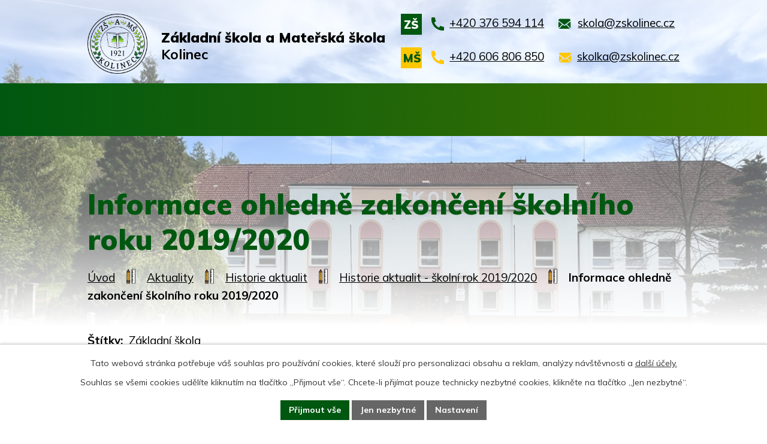

--- FILE ---
content_type: text/html; charset=utf-8
request_url: https://www.zskolinec.cz/skolni-rok-20192020/informace-ohledne-zakonceni-skolniho-roku-20192020
body_size: 12809
content:
<!DOCTYPE html>
<html lang="cs" data-lang-system="cs">
	<head>



		<!--[if IE]><meta http-equiv="X-UA-Compatible" content="IE=EDGE"><![endif]-->
			<meta name="viewport" content="width=device-width, initial-scale=1, user-scalable=yes">
			<meta http-equiv="content-type" content="text/html; charset=utf-8" />
			<meta name="robots" content="index,follow" />
			<meta name="author" content="Antee s.r.o." />
			<meta name="description" content="V úterý 30. 6. 2020 proběhne slavnostní zakončení školního roku 2019/2020, žákům základní školy bude vydáno vysvědčení za školní rok 2019/2020 a se školou se rozloučí žáci 9. ročníku.
Informujeme zákonné zástupce žáků základní školy ZŠ a MŠ Kolinec, že si všichni žáci přijdou do školy v úterý 30. 6. 2020 pro vysvědčení. S sebou si žáci vezmou 1 kus roušky a žáci, kteří se neúčastnili &quot;Vzdělávacích aktivit&quot; ani &quot;Focení tříd&quot;), budou mít s sebou navíc zákonnými zástupci vyplněné a podepsané &quot;Čestné prohlášení o neexistenci příznaků virového infekčního onemocnění“ včetně seznámení s vymezením osob s rizikovými faktory odevzdané při příchodu - viz příloha, což je podmínkou účasti.
Zakončení školního roku 2019/2020 bude probíhat na školním sportovním hřišti od 8 hodin. Sraz žáků nejpozději do 8:00 na asfaltové ploše u školního hřiště.
Poté třídní učitelé v jednotlivých třídách zhodnotí chování a prospěch žáků za školní rok 2019/2020 a žákům vydají vysvědčení. Ukončení nejpozději cca v 9:30.
Žák přichází a odchází sám, cestou do školy a ze školy je povinen dodržovat obecná pravidla chování stanovená krizovými opatřeními. Při pobytu ve škole bude nutno dodržovat opatření nastavená školou - viz příloha a plakát &quot;Školní hygienické desatero pro žáky&quot;. Tato pravidla vycházejí z aktualizovaného manuálu MŠMT „Ochrana zdraví a provoz základních škol v období do konce školního roku 2019/2020“ - viz příloha." />
			<meta name="keywords" content="Kolinec, škola" />
			<meta name="viewport" content="width=device-width, initial-scale=1, user-scalable=yes" />
<title>Informace ohledně zakončení školního roku 2019/2020 | ZŠ a MŠ Kolinec</title>

		<link rel="stylesheet" type="text/css" href="https://cdn.antee.cz/jqueryui/1.8.20/css/smoothness/jquery-ui-1.8.20.custom.css?v=2" integrity="sha384-969tZdZyQm28oZBJc3HnOkX55bRgehf7P93uV7yHLjvpg/EMn7cdRjNDiJ3kYzs4" crossorigin="anonymous" />
		<link rel="stylesheet" type="text/css" href="/style.php?nid=SVFWSkc=&amp;ver=1768399196" />
		<link rel="stylesheet" type="text/css" href="/css/libs.css?ver=1768399900" />
		<link rel="stylesheet" type="text/css" href="https://cdn.antee.cz/genericons/genericons/genericons.css?v=2" integrity="sha384-DVVni0eBddR2RAn0f3ykZjyh97AUIRF+05QPwYfLtPTLQu3B+ocaZm/JigaX0VKc" crossorigin="anonymous" />

		<script src="/js/jquery/jquery-3.0.0.min.js" ></script>
		<script src="/js/jquery/jquery-migrate-3.1.0.min.js" ></script>
		<script src="/js/jquery/jquery-ui.min.js" ></script>
		<script src="/js/jquery/jquery.ui.touch-punch.min.js" ></script>
		<script src="/js/libs.min.js?ver=1768399900" ></script>
		<script src="/js/ipo.min.js?ver=1768399889" ></script>
			<script src="/js/locales/cs.js?ver=1768399196" ></script>

			<script src='https://www.google.com/recaptcha/api.js?hl=cs&render=explicit' ></script>

		<link href="/aktuality?action=atom" type="application/atom+xml" rel="alternate" title="Aktuality">
		<link href="/aktuality-zs?action=atom" type="application/atom+xml" rel="alternate" title="Aktuality ZŠ">
		<link href="/aktuality-ms?action=atom" type="application/atom+xml" rel="alternate" title="Aktuality MŠ">
		<link href="/skolni-rok-20182019?action=atom" type="application/atom+xml" rel="alternate" title="Historie aktualit - školní rok 2018/2019">
		<link href="/skolni-rok-20192020?action=atom" type="application/atom+xml" rel="alternate" title="Historie aktualit - školní rok 2019/2020">
		<link href="/historie-aktualit-skolni-rok-20202021?action=atom" type="application/atom+xml" rel="alternate" title="Historie aktualit - školní rok 2020/2021">
		<link href="/historie-aktualit-skolni-rok-20212022?action=atom" type="application/atom+xml" rel="alternate" title="Historie aktualit - školní rok 2021/2022">
		<link href="/akce?action=atom" type="application/atom+xml" rel="alternate" title="Akce">
<meta name="format-detection" content="telephone=no">
<link rel="preconnect" href="https://fonts.googleapis.com">
<link rel="preconnect" href="https://fonts.gstatic.com" crossorigin>
<link href="https://fonts.googleapis.com/css2?family=Mulish:wght@400..900&amp;display=fallback" rel="stylesheet">
<link href="/image.php?nid=17082&amp;oid=11221136" rel="icon" type="image/png">
<link rel="shortcut icon" href="/image.php?nid=17082&amp;oid=11221136">

<script>
//posun h1
ipo.api.live('h1', function(el) {
if( !document.getElementById('page10929740') && $("#system-menu").length != 1 && !$(".error").length )
{
if (window.innerWidth >= 1025)
{
$(el).wrap("<div class='wrapper-h1 layout-container' />");
$(".wrapper-h1").insertBefore("#iponavigation p");
}
}
});
//převod úvodní fotky do drobečkové navigace
ipo.api.live('body', function(el) {
if( !document.getElementById('page10929740') && !$(".error").length )
{
if( $(el).find(".subpage-background").length && $(".subpage6222899").length  )
{
var image_back = $(el).find(".subpage-background.materska-skola .boxImage").html();
$(el).find("#iponavigation").append(image_back);
}else if( $(el).find(".subpage-background").length && $(".subpage6222896").length  ){
var image_back = $(el).find(".subpage-background.druzina .boxImage").html();
$(el).find("#iponavigation").append(image_back);
}else{
var image_back = $(el).find(".subpage-background .boxImage").html();
$(el).find("#iponavigation").append(image_back);
}
}
});
ipo.api.live('body', function(el) {
//oprava rozměrů fotek
var getMeta = (url, cb) => {
const img = new Image();
img.onload = () => cb(null, img);
img.onerror = (err) => cb(err);
img.src = url;
};
$("img[data-id='automatic-dimension']").each(function( index, es ) {
getMeta($(this).attr("src"), (err, img) => {
$(this).attr("width", img.naturalWidth);
$(this).attr("height", img.naturalHeight);
});
});
//oprava lazyloading
$("img:not(.not-loaded)").each(function( index, es ) {
if( !$(this).is('[loading]').length ){
$(this).attr("loading", "lazy");
var src = $(this).attr("src");
$(this).attr("data-src", src);
}
});
});
//označení položek, které mají submenu
ipo.api.live('#ipotopmenu ul.topmenulevel1 li.topmenuitem1', function(el) {
var submenu2 = $(el).find("ul.topmenulevel2");
if (submenu2.length)
{
var title_link = $(el).find("> a").text();
$(submenu2).append("<h3>"+title_link+"</\h3>");
$(el).addClass("hasSubmenu");
$(el).find("> a").after("<span class='open-submenu' />");
}
});
//wrapnutí spanu do poležek první úrovně
ipo.api.live('#ipotopmenu ul.topmenulevel1 li.topmenuitem1 > a', function(el) {
$(el).wrapInner("<span>");
});
//rozbaleni menu
$(function() {
if (window.innerWidth <= 1024)
{
$(".topmenulevel1 > li.hasSubmenu").each(function( index, es ) {
if( $(es).hasClass("active") )
{
$(".topmenulevel1 > li.hasSubmenu.active > ul.topmenulevel2").css("display","block");
$(".topmenulevel1 > li.hasSubmenu.active > .open-submenu").addClass("see-more");
}
$(es).find("> .open-submenu").click(function(e) {
if( $(es).hasClass("active") && $(this).hasClass("see-more") )
{
$(this).removeClass("see-more");
$(es).find("> ul.topmenulevel2").css("display","none");
}
else{
$(this).toggleClass("see-more");
if($(this).hasClass("see-more")) {
$("ul.topmenulevel2").css("display","none");
$(this).next("ul.topmenulevel2").css("display","block");
$(".topmenulevel1 > li > a").removeClass("see-more");
$(this).addClass("see-more");
} else {
$(this).removeClass("see-more");
$(this).next("ul.topmenulevel2").css("display","none");
}
}
});
});
}
});
ipo.api.live('#ipotopmenu ul.topmenulevel2 li.topmenuitem2', function(el) {
var submenu3 = $(el).find("ul.topmenulevel3");
if (submenu3.length)
{
var title_link = $(el).find("> a").text();
$(submenu3).append("<h4>"+title_link+"</\h4>");
$(el).addClass("hasSubmenu");
$(el).find("> a").after("<span class='open-submenu' />");
}
});
ipo.api.live('#ipotopmenu ul.topmenulevel2 li.topmenuitem2 > a', function(el) {
$(el).wrapInner("<span>");
});
//rozbaleni menu
$(function() {
if (window.innerWidth <= 1024)
{
$(".topmenulevel2 > li.hasSubmenu").each(function( index, es ) {
if( $(es).find("> .topmenulevel3 > li.active").length )
{
$(es).addClass("active");
}
if( $(es).hasClass("active") )
{
$(".topmenulevel2 > li.hasSubmenu.active > ul.topmenulevel3").css("display","block");
$(".topmenulevel2 > li.hasSubmenu.active > .open-submenu").addClass("see-more");
}
$(es).find("> .open-submenu").click(function(e) {
if( $(es).hasClass("active") && $(this).hasClass("see-more")  )
{
$(this).removeClass("see-more");
$(es).find("> ul.topmenulevel3").css("display","none");
}
else
{
$(this).toggleClass("see-more");
if( $(this).hasClass("see-more") )
{
$("ul.topmenulevel3").css("display","none");
$(".topmenulevel2 > li.hasSubmenu > .open-submenu").removeClass("see-more");
$(this).next("ul.topmenulevel3").css("display","block");
$(this).addClass("see-more");
}
else
{
$(this).removeClass("see-more");
$(this).next("ul.topmenulevel3").css("display","none");
}
}
});
});
}
});
ipo.api.live('#ipotopmenu ul.topmenulevel3 li.topmenuitem3 > a', function(el) {
$(el).wrapInner("<span>");
});
ipo.api.live("body", function(el){
//galerie
$(el).find(".gallery .matrix > li").each(function( index, es ) {
if( $(es).find("div > a img").length )
{
var productImage = $(es).find("div > a img").attr("src");
$(es).find("div > a img").attr("data-imageUrl", productImage);
var productAttribute = $(es).find("div > a img").attr("data-imageUrl");
var productResult = productAttribute.split("&width")[0];
$(es).find("div > a > img").attr("src", productResult);
$(es).find("div > a > img").attr("data-src", productResult);
}
else
{
var link_product = $(es).find(".title > a").attr("href");
$(es).addClass("not-image");
$(es).find("div > h2").after('<a href="'+link_product+'"></\a>');
}
var link_product = $(es).find(".title > a").attr("href");
var title_product = $(es).find(".title").attr("title");
$(es).find(".title a").text(title_product);
$(es).append("<a class='link__wrapper' href='"+link_product+"'><\/a>");
if( $("html[lang='cs']").length ){
$(es).append('<span class="vstup">Vstoupit do alba <svg xmlns="http://www.w3.org/2000/svg" version="1.1" x="0" y="0" width="6" height="10" viewBox="0 0 6 10" xml:space="preserve" enable-background="new 0 0 6 10"><path d="m1.7 9.7 4-4c.2-.2.3-.5.3-.7a1 1 0 0 0-.3-.7l-4-4A1 1 0 0 0 .3.3c-.4.4-.4.9 0 1.4L3.6 5 .3 8.4c-.4.5-.4 1 0 1.4.4.3 1.1.3 1.4-.1z" fill="#d6bea9"/>\span>');
}
if( $("html[lang='en']").length ){
$(es).append('<span class="vstup">Enter the album <svg xmlns="http://www.w3.org/2000/svg" version="1.1" x="0" y="0" width="6" height="10" viewBox="0 0 6 10" xml:space="preserve" enable-background="new 0 0 6 10"><path d="m1.7 9.7 4-4c.2-.2.3-.5.3-.7a1 1 0 0 0-.3-.7l-4-4A1 1 0 0 0 .3.3c-.4.4-.4.9 0 1.4L3.6 5 .3 8.4c-.4.5-.4 1 0 1.4.4.3 1.1.3 1.4-.1z" fill="#d6bea9"/>\span>');
}
if( $("html[lang='de']").length ){
$(es).append('<span class="vstup">Eintreten <svg xmlns="http://www.w3.org/2000/svg" version="1.1" x="0" y="0" width="6" height="10" viewBox="0 0 6 10" xml:space="preserve" enable-background="new 0 0 6 10"><path d="m1.7 9.7 4-4c.2-.2.3-.5.3-.7a1 1 0 0 0-.3-.7l-4-4A1 1 0 0 0 .3.3c-.4.4-.4.9 0 1.4L3.6 5 .3 8.4c-.4.5-.4 1 0 1.4.4.3 1.1.3 1.4-.1z" fill="#d6bea9"/>\span>');
}
$(es).find("> div > *").unwrap();
});
if( $(el).find(".images > div").length || $(el).find(".catalog.view-itemDetail").length )
{
$(el).find(".images > div").each(function( index, es ) {
var productImage = $(es).find(".image-inner-wrapper a.image-detail img").attr("data-src");
var productResult = productImage.split("&width")[0];
$(es).find(".image-inner-wrapper a.image-detail img").attr("data-src", productResult);
});
}
else
{
$(el).find(".images > div").each(function( index, es ) {
var productImage = $(es).find(".image-inner-wrapper a.image-detail img").attr("src");
var productResult = productImage.split("&width")[0];
$(es).find(".image-inner-wrapper a.image-detail img").attr("src", productResult);
});
}
$(el).find("#listImages > div").each(function( i, es ) {
var clear = $(es).find(".clearfix:not(.images)").text();
clear = clear.replace(/\s/g, '');
if( !$(es).find(".images").length && clear != "") {
$(es).addClass("not-images");
}
if( $(es).find(".images").length && clear == "") {
$(es).addClass("not-contents");
$(es).find(".images > div").wrapAll("<div class='list-images__container' />");
var container__photos = $(es).find(".list-images__container");
$(es).find(".list-images__container > div:first-of-type").insertBefore(container__photos);
}
});
//odstranění &width
if( $(el).find(".articles > .article").length ){
$(el).find(".articles > .article").each(function( index, es ) {
if( $(es).find("a:not(.morelink) img").length ){
var productImage = $(es).find("a:not(.morelink) img").attr("data-src");
var productResult = productImage.split("&width")[0];
$(es).find("a:not(.morelink) img").attr("data-src", productResult);
}
});
}
//zjištění zda se jedná o stránku gdpr
if( $(el).find(".view-personalDataProcessing.content").length )
{
$(el).addClass("gdpr-site");
}
//zjištění zda se jedná o stránku 404
if( $(el).find(".error").length )
{
$(el).addClass("error-page");
}
//wrapnutí subpage-rozcestníku
$(el).find(".ipo-widget[data-mce-fragment] ul > li > a").wrapInner("<span />");
//přesun patičky
$(el).find("#ipocopyright").insertAfter("#ipocontainer");
});
</script>

 

 


<link rel="preload" href="/image.php?nid=17082&amp;oid=11221143" as="image">
	</head>

	<body id="page7112129" class="subpage7112129 subpage6813289 subpage6175635"
			
			data-nid="17082"
			data-lid="CZ"
			data-oid="7112129"
			data-layout-pagewidth="1024"
			
			data-slideshow-timer="3"
			 data-ipo-article-id="476935" data-ipo-article-tags="Základní škola"
						
				
				data-layout="responsive" data-viewport_width_responsive="1024"
			>



							<div id="snippet-cookiesConfirmation-euCookiesSnp">			<div id="cookieChoiceInfo" class="cookie-choices-info template_1">
					<p>Tato webová stránka potřebuje váš souhlas pro používání cookies, které slouží pro personalizaci obsahu a reklam, analýzy návštěvnosti a 
						<a class="cookie-button more" href="https://navody.antee.cz/cookies" target="_blank">další účely.</a>
					</p>
					<p>
						Souhlas se všemi cookies udělíte kliknutím na tlačítko „Přijmout vše“. Chcete-li přijímat pouze technicky nezbytné cookies, klikněte na tlačítko „Jen nezbytné“.
					</p>
				<div class="buttons">
					<a class="cookie-button action-button ajax" id="cookieChoiceButton" rel=”nofollow” href="/skolni-rok-20192020/informace-ohledne-zakonceni-skolniho-roku-20192020?do=cookiesConfirmation-acceptAll">Přijmout vše</a>
					<a class="cookie-button cookie-button--settings action-button ajax" rel=”nofollow” href="/skolni-rok-20192020/informace-ohledne-zakonceni-skolniho-roku-20192020?do=cookiesConfirmation-onlyNecessary">Jen nezbytné</a>
					<a class="cookie-button cookie-button--settings action-button ajax" rel=”nofollow” href="/skolni-rok-20192020/informace-ohledne-zakonceni-skolniho-roku-20192020?do=cookiesConfirmation-openSettings">Nastavení</a>
				</div>
			</div>
</div>				<div id="ipocontainer">

			<div class="menu-toggler">

				<span>Menu</span>
				<span class="genericon genericon-menu"></span>
			</div>

			<span id="back-to-top">

				<i class="fa fa-angle-up"></i>
			</span>

			<div id="ipoheader">

				<div class="header-inner__container">
	<div class="row header-inner flex-container layout-container">
		<div class="logo">
			<a title="Základní škola a Mateřská škola Kolinec, příspěvková organizace" href="/" class="header-logo">
				<span class="logo-skoly">
					<img src="/image.php?nid=17082&amp;oid=11221143" width="162" height="162" alt="Základní škola a Mateřská škola Kolinec, příspěvková organizace">
				</span>
				<span class="nazev-skoly">
					<span>Základní škola a Mateřská škola</span>
					<span>Kolinec</span>
				</span>
			</a>
		</div>
		<div class="header-kontakt">
			<div>
				<span>ZŠ</span>
				<p>
					<a href="tel:+420376594114">
						<svg width="21" height="22" viewbox="0 0 21 22" fill="none" xmlns="http://www.w3.org/2000/svg"><path d="M21 16.4v4.3l-.3.9q-.3.3-.8.3l-1.2.1A19 19 0 0 1 0 1.1Q0 .6.4.3t.8-.3h4.1q.3 0 .4.2l.2.4A17 17 0 0 0 7.4 6q.1.5-.2.7l-2.5 2q2.5 5.8 8 8.4l1.8-2.7.3-.2h.4a16 16 0 0 0 5.3 1.6q.2 0 .3.2z" fill="#005710"></path></svg>
						<span>+420 376 594 114</span>
					</a>
					<a href="mailto:skola@zskolinec.cz">
						<svg width="21" height="23" viewbox="0 0 21 23" fill="none" xmlns="http://www.w3.org/2000/svg"><g clip-path="url(#a)"><path fill-rule="evenodd" clip-rule="evenodd" d="m7.2 12.8 2.9 2 2.7-2 6.2 6.6-.5.1H1.7l-.6-.1zm13-5.4v10.3l-.2.7-6-6.4zM0 7.4 6 12 .2 18.3l-.1-.6zm18.5-4.3Q20 3.2 20 5v.7l-10 7.5L0 5.7v-.8q.2-1.6 1.7-1.8z" fill="#005710"></path></g><defs><clippath><path fill="#fff" d="M0 .4h20.1v21.8H0z"></path></clippath></defs></svg>
						<span>skola@zskolinec.cz</span>
					</a>
				</p>
			</div>
			<div>
				<span>MŠ</span>
				<p>
					<a href="tel:+420606806850">
						<svg width="21" height="22" viewbox="0 0 21 22" fill="none" xmlns="http://www.w3.org/2000/svg"><path d="M21 16.4v4.3l-.3.9q-.3.3-.8.3l-1.2.1A19 19 0 0 1 0 1.1Q0 .6.4.3t.8-.3h4.1q.3 0 .4.2l.2.4A17 17 0 0 0 7.4 6q.1.5-.2.7l-2.5 2q2.5 5.8 8 8.4l1.8-2.7.3-.2h.4a16 16 0 0 0 5.3 1.6l.4.2z" fill="#FFC700"></path></svg>
						<span>+420 606 806 850</span>
					</a>
					<a href="mailto:skolka@zskolinec.cz">
						<svg width="21" height="23" viewbox="0 0 21 23" fill="none" xmlns="http://www.w3.org/2000/svg"><g clip-path="url(#a)"><path fill-rule="evenodd" clip-rule="evenodd" d="m7.2 13 2.9 2.2 2.7-2 6.2 6.5-.5.1H1.7l-.6-.1zm13-5.3V18l-.2.8-6-6.5zM0 7.7l6 4.6-5.9 6.3L0 18zm18.5-4.3c.9 0 1.6.9 1.6 1.9v.6l-10 7.5L0 6v-.7q.2-1.7 1.7-1.9z" fill="#FFC700"></path></g><defs><clippath><path fill="#fff" d="M0 .7h20.1v21.8H0z"></path></clippath></defs></svg>
						<span>skolka@zskolinec.cz</span>
					</a>
				</p>
			</div>
		</div>
	</div>
</div>



<div class="subpage-background">
	
		 
		<div class="boxImage">
			<img src="/image.php?oid=11221140&amp;nid=17082" width="2000" height="566" alt="Základní škola a Mateřská škola Kolinec, příspěvková organizace">
		</div>
		 
		
	
</div>


			</div>

			<div id="ipotopmenuwrapper">

				<div id="ipotopmenu">
<h4 class="hiddenMenu">Horní menu</h4>
<ul class="topmenulevel1"><li class="topmenuitem1 noborder" id="ipomenu10929740"><a href="/">Úvod</a></li><li class="topmenuitem1" id="ipomenu6175640"><a href="/zakladni-skola">Základní škola</a><ul class="topmenulevel2"><li class="topmenuitem2" id="ipomenu6198595"><a href="/aktuality-zs">Aktuality ZŠ</a></li><li class="topmenuitem2" id="ipomenu11267292"><a href="/fotogalerie-zs">Fotogalerie ZŠ</a></li><li class="topmenuitem2" id="ipomenu6198577"><a href="/dokumenty">Dokumenty ZŠ</a></li><li class="topmenuitem2" id="ipomenu6198593"><a href="/zamestnanci_zs">Zaměstnanci ZŠ</a></li><li class="topmenuitem2" id="ipomenu6216255"><a href="/rozvrh-hodin">Rozvrh hodin</a></li><li class="topmenuitem2" id="ipomenu6198606"><a href="/organizace-skolniho-roku">Organizace školního roku</a></li><li class="topmenuitem2" id="ipomenu6198613"><a href="/nepovinne-predmety-a-krouzky">Nepovinné předměty a kroužky</a></li><li class="topmenuitem2" id="ipomenu6198601"><a href="/vychovny-poradce">Výchovný poradce</a></li><li class="topmenuitem2" id="ipomenu6198603"><a href="/skolska-rada">Školská rada</a></li><li class="topmenuitem2" id="ipomenu11283726"><a href="/povinne-zverejnovane-informace">Povinně zveřejňované informace</a></li></ul></li><li class="topmenuitem1" id="ipomenu6222899"><a href="/materska-skola">Mateřská škola</a><ul class="topmenulevel2"><li class="topmenuitem2" id="ipomenu6198636"><a href="/aktuality-ms">Aktuality MŠ</a></li><li class="topmenuitem2" id="ipomenu11267311"><a href="/fotogalerie-ms">Fotogalerie MŠ</a></li><li class="topmenuitem2" id="ipomenu6198635"><a href="/dokumenty-ms">Dokumenty MŠ</a></li><li class="topmenuitem2" id="ipomenu7286365"><a href="/zamestnanci_ms">Zaměstnanci MŠ</a></li></ul></li><li class="topmenuitem1" id="ipomenu6222906"><a href="/jidelna">Jídelna</a><ul class="topmenulevel2"><li class="topmenuitem2" id="ipomenu11275166"><a href="https://www.strava.cz/strava5/Jidelnicky?zarizeni=3296" target="_blank">Jídelní lístek</a></li><li class="topmenuitem2" id="ipomenu10759472"><a href="/dokumenty-sj">Dokumenty ŠJ</a></li><li class="topmenuitem2" id="ipomenu7286368"><a href="/zamestnanci_sj">Zaměstnanci ŠJ</a></li></ul></li><li class="topmenuitem1" id="ipomenu6222896"><a href="/druzina">Družina</a><ul class="topmenulevel2"><li class="topmenuitem2" id="ipomenu11267366"><a href="/fotogalerie-sd">Fotogalerie ŠD</a></li><li class="topmenuitem2" id="ipomenu6198629"><a href="/dokumenty-sd">Dokumenty ŠD</a></li><li class="topmenuitem2" id="ipomenu7286361"><a href="/zamestnanci_sd">Zaměstnanci ŠD</a></li></ul></li><li class="topmenuitem1" id="ipomenu11404530"><a href="/kontakty">Kontakty</a></li><li class="topmenuitem1" id="ipomenu6175664"><a href="/uredni-deska">Úřední deska</a><ul class="topmenulevel2"><li class="topmenuitem2" id="ipomenu11283607"><a href="/projekty">Projekty</a><ul class="topmenulevel3"><li class="topmenuitem3" id="ipomenu10521328"><a href="/zvyseni-kapacity-ms-v-kolinci">Zvýšení kapacity MŠ v Kolinci</a></li><li class="topmenuitem3" id="ipomenu10521226"><a href="/environmentalni-a-ict-ucebna-irop">Environmentální a ICT učebna</a></li><li class="topmenuitem3" id="ipomenu11347676"><a href="/modernizace-vybaveni-skolnich-saten">Modernizace vybavení školních šaten</a></li><li class="topmenuitem3" id="ipomenu11423413"><a href="/modernizace-skolni-kuchyne-a-jidelny">Modernizace školní kuchyně a jídelny</a></li><li class="topmenuitem3" id="ipomenu12480415"><a href="/modernizace-venkovniho-skolniho-hriste-a-hernich-prvku-2025">Modernizace venkovního školního hřiště a herních prvků</a></li><li class="topmenuitem3" id="ipomenu12591752"><a href="/sablony-ii-moderni-vzdelavani-v-kolinci">Šablony II - Moderní vzdělávání v Kolinci</a></li><li class="topmenuitem3" id="ipomenu12693429"><a href="/pomahame-skolam-k-uspechu">Pomáháme školám k úspěchu</a></li></ul></li></ul></li></ul>
					<div class="cleartop"></div>
				</div>
			</div>
			<div id="ipomain">
				<div class="data-aggregator-calendar" id="data-aggregator-calendar-10937490">
	<h4 class="newsheader">Kalendář akcí</h4>
	<div class="newsbody">
<div id="snippet-mainSection-dataAggregatorCalendar-10937490-cal"><div class="blog-cal ui-datepicker-inline ui-datepicker ui-widget ui-widget-content ui-helper-clearfix ui-corner-all">
	<div class="ui-datepicker-header ui-widget-header ui-helper-clearfix ui-corner-all">
		<a class="ui-datepicker-prev ui-corner-all ajax" href="/skolni-rok-20192020/informace-ohledne-zakonceni-skolniho-roku-20192020?mainSection-dataAggregatorCalendar-10937490-date=202512&amp;do=mainSection-dataAggregatorCalendar-10937490-reload" title="Předchozí měsíc">
			<span class="ui-icon ui-icon-circle-triangle-w">Předchozí</span>
		</a>
		<a class="ui-datepicker-next ui-corner-all ajax" href="/skolni-rok-20192020/informace-ohledne-zakonceni-skolniho-roku-20192020?mainSection-dataAggregatorCalendar-10937490-date=202602&amp;do=mainSection-dataAggregatorCalendar-10937490-reload" title="Následující měsíc">
			<span class="ui-icon ui-icon-circle-triangle-e">Následující</span>
		</a>
		<div class="ui-datepicker-title">Leden 2026</div>
	</div>
	<table class="ui-datepicker-calendar">
		<thead>
			<tr>
				<th title="Pondělí">P</th>
				<th title="Úterý">Ú</th>
				<th title="Středa">S</th>
				<th title="Čtvrtek">Č</th>
				<th title="Pátek">P</th>
				<th title="Sobota">S</th>
				<th title="Neděle">N</th>
			</tr>

		</thead>
		<tbody>
			<tr>

				<td>

					<a data-tooltip-content="#tooltip-content-calendar-20251229-10937490" class="tooltip ui-state-default ui-datepicker-other-month" href="/akce/vanocni-prazdniny-2025" title="Vánoční prázdniny 2025">29</a>
					<div class="tooltip-wrapper">
						<div id="tooltip-content-calendar-20251229-10937490">
							<div>Vánoční prázdniny 2025</div>
						</div>
					</div>
				</td>
				<td>

					<a data-tooltip-content="#tooltip-content-calendar-20251230-10937490" class="tooltip ui-state-default ui-datepicker-other-month" href="/akce/vanocni-prazdniny-2025" title="Vánoční prázdniny 2025">30</a>
					<div class="tooltip-wrapper">
						<div id="tooltip-content-calendar-20251230-10937490">
							<div>Vánoční prázdniny 2025</div>
						</div>
					</div>
				</td>
				<td>

					<a data-tooltip-content="#tooltip-content-calendar-20251231-10937490" class="tooltip ui-state-default ui-datepicker-other-month" href="/akce/vanocni-prazdniny-2025" title="Vánoční prázdniny 2025">31</a>
					<div class="tooltip-wrapper">
						<div id="tooltip-content-calendar-20251231-10937490">
							<div>Vánoční prázdniny 2025</div>
						</div>
					</div>
				</td>
				<td>

					<a data-tooltip-content="#tooltip-content-calendar-20260101-10937490" class="tooltip ui-state-default day-off holiday" href="/akce/vanocni-prazdniny-2025" title="Vánoční prázdniny 2025">1</a>
					<div class="tooltip-wrapper">
						<div id="tooltip-content-calendar-20260101-10937490">
							<div>Vánoční prázdniny 2025</div>
						</div>
					</div>
				</td>
				<td>

					<a data-tooltip-content="#tooltip-content-calendar-20260102-10937490" class="tooltip ui-state-default" href="/akce/vanocni-prazdniny-2025" title="Vánoční prázdniny 2025">2</a>
					<div class="tooltip-wrapper">
						<div id="tooltip-content-calendar-20260102-10937490">
							<div>Vánoční prázdniny 2025</div>
						</div>
					</div>
				</td>
				<td>

						<span class="tooltip ui-state-default saturday day-off">3</span>
				</td>
				<td>

						<span class="tooltip ui-state-default sunday day-off">4</span>
				</td>
			</tr>
			<tr>

				<td>

						<span class="tooltip ui-state-default">5</span>
				</td>
				<td>

					<a data-tooltip-content="#tooltip-content-calendar-20260106-10937490" class="tooltip ui-state-default" href="/akce/pujdem-spolu-do-betlema-ms" title="Půjdem spolu do Betléma (MŠ)">6</a>
					<div class="tooltip-wrapper">
						<div id="tooltip-content-calendar-20260106-10937490">
							<div>Půjdem spolu do Betléma (MŠ)</div>
						</div>
					</div>
				</td>
				<td>

						<span class="tooltip ui-state-default">7</span>
				</td>
				<td>

						<span class="tooltip ui-state-default">8</span>
				</td>
				<td>

					<a data-tooltip-content="#tooltip-content-calendar-20260109-10937490" class="tooltip ui-state-default" href="/aktuality-zs/informace-k-prijimacim-zkouskam-na-ss-2026" title="Informace k přijímacím zkouškám na SŠ 2026">9</a>
					<div class="tooltip-wrapper">
						<div id="tooltip-content-calendar-20260109-10937490">
							<div>Informace k přijímacím zkouškám na SŠ 2026</div>
						</div>
					</div>
				</td>
				<td>

						<span class="tooltip ui-state-default saturday day-off">10</span>
				</td>
				<td>

						<span class="tooltip ui-state-default sunday day-off">11</span>
				</td>
			</tr>
			<tr>

				<td>

						<span class="tooltip ui-state-default">12</span>
				</td>
				<td>

						<span class="tooltip ui-state-default">13</span>
				</td>
				<td>

						<span class="tooltip ui-state-default">14</span>
				</td>
				<td>

					<a data-tooltip-content="#tooltip-content-calendar-20260115-10937490" class="tooltip ui-state-default" href="/akce/hrda-skola-den-pozitivnich-vtipku" title="Hrdá škola - Den pozitivních vtípků">15</a>
					<div class="tooltip-wrapper">
						<div id="tooltip-content-calendar-20260115-10937490">
							<div>Hrdá škola - Den pozitivních vtípků</div>
						</div>
					</div>
				</td>
				<td>

						<span class="tooltip ui-state-default">16</span>
				</td>
				<td>

						<span class="tooltip ui-state-default saturday day-off">17</span>
				</td>
				<td>

						<span class="tooltip ui-state-default sunday day-off ui-state-highlight ui-state-active">18</span>
				</td>
			</tr>
			<tr>

				<td>

						<span class="tooltip ui-state-default">19</span>
				</td>
				<td>

						<span class="tooltip ui-state-default">20</span>
				</td>
				<td>

						<span class="tooltip ui-state-default">21</span>
				</td>
				<td>

						<span class="tooltip ui-state-default">22</span>
				</td>
				<td>

						<span class="tooltip ui-state-default">23</span>
				</td>
				<td>

						<span class="tooltip ui-state-default saturday day-off">24</span>
				</td>
				<td>

						<span class="tooltip ui-state-default sunday day-off">25</span>
				</td>
			</tr>
			<tr>

				<td>

						<span class="tooltip ui-state-default">26</span>
				</td>
				<td>

						<span class="tooltip ui-state-default">27</span>
				</td>
				<td>

						<span class="tooltip ui-state-default">28</span>
				</td>
				<td>

						<span class="tooltip ui-state-default">29</span>
				</td>
				<td>

					<a data-tooltip-content="#tooltip-content-calendar-20260130-10937490" class="tooltip ui-state-default" href="/akce/pololetni-prazdniny-2026" title="Pololetní prázdniny 2026">30</a>
					<div class="tooltip-wrapper">
						<div id="tooltip-content-calendar-20260130-10937490">
							<div>Pololetní prázdniny 2026</div>
						</div>
					</div>
				</td>
				<td>

						<span class="tooltip ui-state-default saturday day-off">31</span>
				</td>
				<td>

						<span class="tooltip ui-state-default sunday day-off ui-datepicker-other-month">1</span>
				</td>
			</tr>
		</tbody>
	</table>
</div>
</div>	</div>
</div>

				<div id="ipomainframe">
					<div id="ipopage">
<div id="iponavigation">
	<h5 class="hiddenMenu">Drobečková navigace</h5>
	<p>
			<a href="/">Úvod</a> <span class="separator">&gt;</span>
			<a href="/aktuality">Aktuality</a> <span class="separator">&gt;</span>
			<a href="/historie-aktualit">Historie aktualit</a> <span class="separator">&gt;</span>
			<a href="/skolni-rok-20192020">Historie aktualit - školní rok 2019/2020</a> <span class="separator">&gt;</span>
			<span class="currentPage">Informace ohledně zakončení školního roku 2019/2020</span>
	</p>

</div>
						<div class="ipopagetext">
							<div class="blog view-detail content">
								
								<h1>Informace ohledně zakončení školního roku 2019/2020</h1>

<div id="snippet--flash"></div>
								
																	

<hr class="cleaner">


		<div class="tags table-row auto type-tags">
		<a class="box-by-content" href="/skolni-rok-20192020/informace-ohledne-zakonceni-skolniho-roku-20192020?do=tagsRenderer-clearFilter" title="Ukázat vše">Štítky:</a>
		<ul>

			<li><a href="/skolni-rok-20192020/informace-ohledne-zakonceni-skolniho-roku-20192020?tagsRenderer-tag=Z%C3%A1kladn%C3%AD+%C5%A1kola&amp;do=tagsRenderer-filterTag" title="Filtrovat podle Základní škola">Základní škola</a></li>
		</ul>
	</div>
	

<hr class="cleaner">

<div class="article">
			<div class="dates table-row auto">
			<span class="box-by-content">Datum konání:</span>
			<div class="type-datepicker">30.6.2020</div>
		</div>
			

	<div class="paragraph text clearfix">
<p><span>V úterý 30. 6. 2020 proběhne slavnostní zakončení školního roku 2019/2020, žákům základní školy bude vydáno vysvědčení za školní rok 2019/2020 a se školou se rozloučí </span><span>žáci 9. ročníku.</span></p>
<p>Informujeme zákonné zástupce žáků základní školy ZŠ a MŠ Kolinec, <strong>že si všichni žáci </strong>přijdou do školy <strong>v úterý 30. 6. 2020</strong> pro vysvědčení. S sebou si žáci vezmou 1 kus roušky a žáci, kteří se neúčastnili "Vzdělávacích aktivit" ani "Focení tříd"), budou mít s sebou navíc zákonnými zástupci <strong>vyplněné a podepsané <em>"Čestné prohlášení o neexistenci příznaků virového infekčního onemocnění</em>“ </strong>včetně seznámení s vymezením osob s rizikovými faktory odevzdané při příchodu - <strong><a href="https://www.zskolinec.cz/file.php?nid=17082&amp;oid=7564093" target="_blank" rel="noopener noreferrer">viz příloha</a></strong>, což je <strong>podmínkou účasti.</strong></p>
<p><strong>Zakončení školního roku 2019/2020</strong> bude probíhat <strong>na školním sportovním hřišti od 8 hodin. Sraz</strong> žáků <strong>nejpozději do 8:00</strong> na asfaltové ploše u školního hřiště.</p>
<p>Poté třídní učitelé v jednotlivých třídách zhodnotí chování a prospěch žáků za školní rok 2019/2020 a žákům vydají vysvědčení. <strong>Ukončení nejpozději cca v 9:30.</strong></p>
<p>Žák přichází a odchází sám, cestou do školy a ze školy je povinen dodržovat obecná pravidla chování stanovená krizovými opatřeními. Při pobytu ve škole bude nutno dodržovat opatření nastavená školou - <a href="/file.php?nid=17082&amp;oid=7613339" target="_blank" rel="noopener noreferrer"><strong>viz příloha</strong></a> a plakát <strong><a href="https://www.zskolinec.cz/file.php?nid=17082&amp;oid=7592310" target="_blank" rel="noopener noreferrer">"Školní hygienické desatero pro žáky"</a></strong>. Tato pravidla vycházejí z aktualizovaného manuálu MŠMT <em><strong>„Ochrana zdraví a provoz základních škol v období do konce školního roku 2019/2020“</strong></em> - <strong><a href="/file.php?nid=17082&amp;oid=7604338" target="_blank" rel="noopener noreferrer">viz příloha</a></strong>.</p>	</div>
		
<div id="snippet--images"><div class="images clearfix">

	</div>
</div>


<div id="snippet--uploader"></div>			<div class="article-footer">
													<div class="published"><span>Publikováno:</span> 1. 7. 2020 13:37</div>

					</div>
	
</div>

<hr class="cleaner">
<div class="content-paginator clearfix">
	<span class="linkprev">
		<a href="/skolni-rok-20192020/zakonceni-skolniho-roku-20192020">

			<span class="linkprev-chevron">
				<i class="fa fa-angle-left"></i>
			</span>
			<span class="linkprev-text">
				<span class="linkprev-title">Zakončení školního…</span>
				<span class="linkprev-date">Datum konání: 30. 6. 2020 </span>
			</span>
		</a>
	</span>
	<span class="linkback">
		<a href='/skolni-rok-20192020'>
			<span class="linkback-chevron">
				<i class="fa fa-undo"></i>
			</span>
			<span class="linkback-text">
				<span>Zpět na přehled</span>
			</span>
		</a>
	</span>
	<span class="linknext">
		<a href="/skolni-rok-20192020/rozlouceni-s-predskolaky-25-6-2020">

			<span class="linknext-chevron">
				<i class="fa fa-angle-right"></i>
			</span>
			<span class="linknext-text">
				<span class="linknext-title">Rozloučení s…</span>
				<span class="linknext-date">Datum konání: 25. 6. 2020 </span>
			</span>
		</a>
	</span>
</div>

		
															</div>
						</div>
					</div>


					

					

					<div class="hrclear"></div>
					<div id="ipocopyright">
<div class="copyright">
	<div class="row copyright__inner">
	<div class="copy-info grid-container layout-container">
		<div class="copy-zs">
			<h5>Základní škola</h5>
			<p>
				<a href="tel:+420376594114">
					<svg width="21" height="21" viewbox="0 0 21 21" fill="none" xmlns="http://www.w3.org/2000/svg"><path d="M21 15.7v4a1 1 0 0 1-1 1.2l-1.3.1A18.7 18.7 0 0 1 0 1a1 1 0 0 1 1.1-1h4.1l.6.5a16 16 0 0 0 1.5 5.3q.1.4-.2.7L4.7 8.3q2.5 5.5 8 8l1.8-2.5.7-.2a16 16 0 0 0 5.3 1.5z" fill="#fff"></path></svg>
					<span>+420 376 594 114</span>
				</a>
			</p>
			<p>
				<a href="tel:+420604283663">
					<svg width="21" height="21" viewbox="0 0 21 21" fill="none" xmlns="http://www.w3.org/2000/svg"><path d="M21 15.7v4a1 1 0 0 1-1 1.2l-1.3.1A18.7 18.7 0 0 1 0 1a1 1 0 0 1 1.1-1h4.1l.6.5a16 16 0 0 0 1.5 5.3q.1.4-.2.7L4.7 8.3q2.5 5.5 8 8l1.8-2.5.7-.2a16 16 0 0 0 5.3 1.5z" fill="#fff"></path></svg>
					<span>+420 604 283 663</span>
				</a>
			</p>
			<p>
				<a href="mailto:skola@zskolinec.cz">
					<svg width="21" height="20" viewbox="0 0 21 20" fill="none" xmlns="http://www.w3.org/2000/svg"><g clip-path="url(#a)"><path fill-rule="evenodd" clip-rule="evenodd" d="m7.2 11.3 2.9 2 2.7-2 6.2 6.1-.5.1H1.7l-.6-.1zm13-5v9.5l-.2.7-6-5.9zM0 6.5l6 4.2-5.9 5.8-.1-.6zm18.5-3.9q1.5.1 1.6 1.7v.6l-10 6.8L0 4.8v-.6q.2-1.6 1.7-1.7z" fill="#fff"></path></g><defs><clippath><path fill="#fff" d="M0 0h20.1v20H0z"></path></clippath></defs></svg>
					<span>skola@zskolinec.cz</span>
				</a>
			</p>
		</div>
		<div class="copy-ms">
			<h5>Mateřská škola</h5>
			<p>
				<a href="tel:+420606806850">
					<svg width="21" height="21" viewbox="0 0 21 21" fill="none" xmlns="http://www.w3.org/2000/svg"><path d="M21 15.7v4a1 1 0 0 1-1 1.2l-1.3.1A18.7 18.7 0 0 1 0 1a1 1 0 0 1 1.1-1h4.1l.6.5a16 16 0 0 0 1.5 5.3q.1.4-.2.7L4.7 8.3q2.5 5.5 8 8l1.8-2.5.7-.2a16 16 0 0 0 5.3 1.5z" fill="#fff"></path></svg>
					<span>+420 606 806 850</span>
				</a>
			</p>
			<p>
				<a href="mailto:skolka@zskolinec.cz">
					<svg width="21" height="20" viewbox="0 0 21 20" fill="none" xmlns="http://www.w3.org/2000/svg"><g clip-path="url(#a)"><path fill-rule="evenodd" clip-rule="evenodd" d="m7.2 11.3 2.9 2 2.7-2 6.2 6.1-.5.1H1.7l-.6-.1zm13-5v9.5l-.2.7-6-5.9zM0 6.5l6 4.2-5.9 5.8-.1-.6zm18.5-3.9q1.5.1 1.6 1.7v.6l-10 6.8L0 4.8v-.6q.2-1.6 1.7-1.7z" fill="#fff"></path></g><defs><clippath><path fill="#fff" d="M0 0h20.1v20H0z"></path></clippath></defs></svg>
					<span>skolka@zskolinec.cz</span>
				</a>
			</p>
		</div>
		<div class="copy-sd">
			<h5>Školní družina</h5>
			<p>
				<a href="tel:+420739381605">
					<svg width="21" height="21" viewbox="0 0 21 21" fill="none" xmlns="http://www.w3.org/2000/svg"><path d="M21 15.7v4a1 1 0 0 1-1 1.2l-1.3.1A18.7 18.7 0 0 1 0 1a1 1 0 0 1 1.1-1h4.1l.6.5a16 16 0 0 0 1.5 5.3q.1.4-.2.7L4.7 8.3q2.5 5.5 8 8l1.8-2.5.7-.2a16 16 0 0 0 5.3 1.5z" fill="#fff"></path></svg>
					<span>+420 739 381 605</span>
				</a>
			</p>
		</div>
		<div class="copy-sj">
			<h5>Školní jídelna</h5>
			<p>
				<a href="tel:+420604283694">
					<svg width="21" height="21" viewbox="0 0 21 21" fill="none" xmlns="http://www.w3.org/2000/svg"><path d="M21 15.7v4a1 1 0 0 1-1 1.2l-1.3.1A18.7 18.7 0 0 1 0 1a1 1 0 0 1 1.1-1h4.1l.6.5a16 16 0 0 0 1.5 5.3q.1.4-.2.7L4.7 8.3q2.5 5.5 8 8l1.8-2.5.7-.2a16 16 0 0 0 5.3 1.5z" fill="#fff"></path></svg>
					<span>+420 604 283 694</span>
				</a>
			</p>
		</div>
	</div>
	<div class="copy-mapa">
		<a title="Zobrazit na mapě" href="https://maps.app.goo.gl/HoEtyWUjsAJtYKs39" target="_blank" rel="noopener noreferrer">
			<img src="/image.php?nid=17082&amp;oid=11221145" width="2000" height="173" alt="Mapa">
			<span class="action-button">Zobrazit na mapě</span>
		</a>
	</div>
</div>

<div class="row antee">
	<div class="layout-container">
		© 2026 Základní škola a Mateřská škola Kolinec, příspěvková organizace, <a href="mailto:skola@zskolinec.cz">Kontaktovat webmastera</a>, <span id="links"><a href="/mapa-stranek">Mapa stránek</a>, <a href="/prohlaseni-o-pristupnosti">Prohlášení o přístupnosti</a></span><br>ANTEE s.r.o. - <a href="https://www.antee.cz" rel="nofollow">Tvorba webových stránek</a>, Redakční systém IPO
	</div>
</div>
</div>
					</div>
					<div id="ipostatistics">
					</div>

					<div id="ipofooter">
						
					</div>
				</div>
			</div>
		</div>
	</body>
</html>


--- FILE ---
content_type: image/svg+xml
request_url: https://www.zskolinec.cz/file.php?nid=17082&oid=11221163
body_size: 449
content:
<svg width="21" height="25" viewBox="0 0 21 25" fill="none" xmlns="http://www.w3.org/2000/svg">
<path fill-rule="evenodd" clip-rule="evenodd" d="M13.1654 0V7.31411H20.4795V24.868H0V0H13.1654ZM10.2412 17.5539H4.38846V19.0181H10.2412V17.5539ZM14.6282 14.6282H4.38846V16.091H14.6282V14.6282ZM13.1654 11.7026H4.38846V13.1654H13.1654V11.7026ZM16.091 8.77693H4.38846V10.2397H16.091V8.77693ZM10.2412 5.85276H4.38846V7.31557H10.2412V5.85276Z" fill="white"/>
<path fill-rule="evenodd" clip-rule="evenodd" d="M19.4109 4.47652C19.8044 4.86856 20.0823 5.33958 20.2608 5.85157H14.6274V0.218246C15.1394 0.396713 15.6105 0.676102 16.004 1.06815L19.4109 4.47652Z" fill="white"/>
</svg>


--- FILE ---
content_type: image/svg+xml
request_url: https://www.zskolinec.cz/file.php?nid=17082&oid=11221175
body_size: 1885
content:
<svg width="48" height="48" viewBox="0 0 48 48" fill="none" xmlns="http://www.w3.org/2000/svg">
<g filter="url(#filter0_d_19_786)">
<path d="M14.0209 0.380882C13.513 -0.126961 12.6902 -0.126961 12.1823 0.380882L4.76196 7.80134H21.4414L14.0209 0.380882Z" fill="#417400"/>
<path d="M42.5735 32.0724C39.0419 32.0724 36.4628 30.1055 35.3113 27.4751C33.351 22.9925 29.4233 19.7831 24.8037 18.6555V38.5735C24.8037 39.2913 25.3862 39.8737 26.104 39.8737C26.8218 39.8737 27.4042 39.2913 27.4042 38.5735V29.2846C27.6932 29.6968 27.9583 30.1291 28.1652 30.6019C28.6588 31.7308 29.2821 32.7751 30.0046 33.7305V38.5735C30.0046 39.2913 30.5871 39.8737 31.3049 39.8737C32.0227 39.8737 32.6051 39.2913 32.6051 38.5735V36.4147C35.3507 38.6387 38.6979 39.8737 42.5735 39.8737C43.2913 39.8737 43.8738 39.2913 43.8738 38.5735V33.3725C43.8737 32.6547 43.2913 32.0724 42.5735 32.0724Z" fill="#417400"/>
<path d="M4 10.4019V38.5734C4 39.2912 4.58245 39.8736 5.30025 39.8736H10.5012C11.219 39.8736 11.8014 39.2912 11.8014 38.5734V36.4064H14.4019V38.5734C14.4019 39.2912 14.9843 39.8736 15.7021 39.8736H20.9031C21.6209 39.8736 22.2033 39.2912 22.2033 38.5734V10.4019H4ZM14.4018 33.8059H11.8014V31.2055H14.4018V33.8059ZM14.4018 28.605H11.8014V26.0046H14.4018V28.605ZM15.702 19.5034H10.5011V16.903C10.5011 15.469 11.6676 14.3025 13.1015 14.3025C14.5355 14.3025 15.702 15.469 15.702 16.903V19.5034H15.702Z" fill="#417400"/>
</g>
<defs>
<filter id="filter0_d_19_786" x="0" y="0" width="47.8738" height="47.8738" filterUnits="userSpaceOnUse" color-interpolation-filters="sRGB">
<feFlood flood-opacity="0" result="BackgroundImageFix"/>
<feColorMatrix in="SourceAlpha" type="matrix" values="0 0 0 0 0 0 0 0 0 0 0 0 0 0 0 0 0 0 127 0" result="hardAlpha"/>
<feOffset dy="4"/>
<feGaussianBlur stdDeviation="2"/>
<feComposite in2="hardAlpha" operator="out"/>
<feColorMatrix type="matrix" values="0 0 0 0 0 0 0 0 0 0 0 0 0 0 0 0 0 0 0.25 0"/>
<feBlend mode="normal" in2="BackgroundImageFix" result="effect1_dropShadow_19_786"/>
<feBlend mode="normal" in="SourceGraphic" in2="effect1_dropShadow_19_786" result="shape"/>
</filter>
</defs>
</svg>


--- FILE ---
content_type: image/svg+xml
request_url: https://www.zskolinec.cz/file.php?nid=17082&oid=11228143
body_size: 8042
content:
<svg width="15" height="26" viewBox="0 0 15 26" fill="none" xmlns="http://www.w3.org/2000/svg">
<path d="M0.49707 6.03757H5.77278V21.0326H0.49707V6.03757Z" fill="#D39E33"/>
<path d="M5.77216 21.3679H0.496453C0.310164 21.3679 0.161133 21.2189 0.161133 21.0326V6.03754C0.161133 5.85126 0.310164 5.70222 0.496453 5.70222H5.77216C5.95845 5.70222 6.10748 5.85126 6.10748 6.03754V21.0326C6.10499 21.2189 5.95596 21.3679 5.77216 21.3679ZM0.831773 20.6972H5.43684V6.37287H0.831773V20.6972Z" fill="#111111"/>
<path d="M5.68087 25.0416H0.588973C0.539296 25.0416 0.49707 25.0018 0.49707 24.9497V21.0326H5.77278V24.9497C5.77278 24.9993 5.73055 25.0416 5.68087 25.0416Z" fill="#845A3D"/>
<path d="M5.67529 25.3744H0.590839C0.354873 25.3744 0.161133 25.1807 0.161133 24.9447V21.0326C0.161133 20.8463 0.310164 20.6973 0.496453 20.6973H5.77216C5.95845 20.6973 6.10748 20.8463 6.10748 21.0326V24.9447C6.10499 25.1831 5.91374 25.3744 5.67529 25.3744ZM0.831773 24.7062H5.43684V21.3679H0.831773V24.7062Z" fill="#141414"/>
<path d="M5.77278 6.03757H0.49707L2.86915 2.41115H3.39821L5.77278 6.03757Z" fill="#845A3D"/>
<path d="M5.77284 6.37287H0.497133C0.37294 6.37287 0.261167 6.30581 0.201554 6.19652C0.141942 6.08723 0.149393 5.95558 0.216457 5.85375L2.59102 2.22732C2.65312 2.13293 2.75744 2.07581 2.8717 2.07581H3.39827C3.51253 2.07581 3.61685 2.13293 3.67895 2.22732L6.05351 5.85375C6.12058 5.95558 6.12554 6.08723 6.06842 6.19652C6.0088 6.30581 5.89455 6.37287 5.77284 6.37287ZM1.11561 5.70223H5.15187L3.21695 2.74645H3.05302L1.11561 5.70223Z" fill="#141414"/>
<path d="M4.00135 3.38975H2.26514L3.04755 1.84976H3.22142L4.00135 3.38975Z" fill="#3F3025"/>
<path d="M4.00133 3.72501H2.26263C2.14589 3.72501 2.03908 3.6654 1.97699 3.56605C1.91489 3.46669 1.90992 3.3425 1.96457 3.23818L2.74698 1.69571C2.80411 1.58393 2.92085 1.5119 3.04504 1.5119H3.21891C3.34559 1.5119 3.45985 1.58393 3.51698 1.69571L4.29939 3.23818C4.35155 3.3425 4.34658 3.46669 4.28697 3.56605C4.22736 3.6654 4.11807 3.72501 4.00133 3.72501ZM2.81156 3.05437H3.45736L3.13446 2.41851L2.81156 3.05437Z" fill="#141414"/>
<path d="M0.335449 20.4117H5.93157V21.6536H0.335449V20.4117Z" fill="#FAFCFB"/>
<path d="M5.93144 21.9889H0.33532C0.149031 21.9889 0 21.8399 0 21.6536V20.4117C0 20.2254 0.149031 20.0764 0.33532 20.0764H5.93144C6.11773 20.0764 6.26676 20.2254 6.26676 20.4117V21.6536C6.26676 21.8399 6.11773 21.9889 5.93144 21.9889ZM0.67064 21.3208H5.59612V20.747H0.67064V21.3208Z" fill="#0F0F0F"/>
<path d="M2.26501 14.6143C2.07872 14.6143 1.92969 14.4653 1.92969 14.279V6.03754C1.92969 5.85126 2.07872 5.70222 2.26501 5.70222C2.4513 5.70222 2.60033 5.85126 2.60033 6.03754V14.279C2.60033 14.4653 2.44881 14.6143 2.26501 14.6143Z" fill="#141414"/>
<path d="M2.26501 20.7469C2.07872 20.7469 1.92969 20.5979 1.92969 20.4116V16.2909C1.92969 16.1046 2.07872 15.9555 2.26501 15.9555C2.4513 15.9555 2.60033 16.1046 2.60033 16.2909V20.4116C2.60033 20.5979 2.44881 20.7469 2.26501 20.7469Z" fill="#141414"/>
<path d="M13.7009 25.0416H10.0248C9.49323 25.0416 9.06104 24.6094 9.06104 24.0778V2.12304C9.06104 1.59149 9.49323 1.1593 10.0248 1.1593H13.7009C14.2324 1.1593 14.6646 1.59149 14.6646 2.12304V24.0778C14.6646 24.6094 14.2324 25.0416 13.7009 25.0416Z" fill="#FAFCFB"/>
<path d="M13.7012 25.3744H10.0251C9.3073 25.3744 8.72607 24.7907 8.72607 24.0753V2.12303C8.72607 1.4052 9.30978 0.823975 10.0251 0.823975H13.7012C14.4191 0.823975 15.0003 1.40768 15.0003 2.12303V24.0778C15.0003 24.7932 14.4166 25.3744 13.7012 25.3744ZM10.0251 1.49213C9.67739 1.49213 9.39671 1.77529 9.39671 2.12055V24.0753C9.39671 24.4231 9.67987 24.7037 10.0251 24.7037H13.7012C14.049 24.7037 14.3296 24.4206 14.3296 24.0753V2.12303C14.3296 1.77529 14.0465 1.49461 13.7012 1.49461H10.0251V1.49213Z" fill="#0F0F0F"/>
<path d="M11.2372 3.43945H9.06139C8.87511 3.43945 8.72607 3.29042 8.72607 3.10413C8.72607 2.91785 8.87511 2.76881 9.06139 2.76881H11.2372C11.4235 2.76881 11.5726 2.91785 11.5726 3.10413C11.5726 3.29042 11.4211 3.43945 11.2372 3.43945Z" fill="#0F0F0F"/>
<path d="M11.2372 6.96654H9.06139C8.87511 6.96654 8.72607 6.81751 8.72607 6.63122C8.72607 6.44493 8.87511 6.2959 9.06139 6.2959H11.2372C11.4235 6.2959 11.5726 6.44493 11.5726 6.63122C11.5726 6.81751 11.4211 6.96654 11.2372 6.96654Z" fill="#0F0F0F"/>
<path d="M11.2372 10.4935H9.06139C8.87511 10.4935 8.72607 10.3445 8.72607 10.1582C8.72607 9.97194 8.87511 9.82291 9.06139 9.82291H11.2372C11.4235 9.82291 11.5726 9.97194 11.5726 10.1582C11.5726 10.3445 11.4211 10.4935 11.2372 10.4935Z" fill="#0F0F0F"/>
<path d="M11.2372 14.0232H9.06139C8.87511 14.0232 8.72607 13.8741 8.72607 13.6878C8.72607 13.5016 8.87511 13.3525 9.06139 13.3525H11.2372C11.4235 13.3525 11.5726 13.5016 11.5726 13.6878C11.5726 13.8741 11.4211 14.0232 11.2372 14.0232Z" fill="#0F0F0F"/>
<path d="M11.2372 17.5502H9.06139C8.87511 17.5502 8.72607 17.4012 8.72607 17.2149C8.72607 17.0286 8.87511 16.8796 9.06139 16.8796H11.2372C11.4235 16.8796 11.5726 17.0286 11.5726 17.2149C11.5726 17.4012 11.4211 17.5502 11.2372 17.5502Z" fill="#0F0F0F"/>
<path d="M11.2372 21.0773H9.06139C8.87511 21.0773 8.72607 20.9283 8.72607 20.742C8.72607 20.5557 8.87511 20.4067 9.06139 20.4067H11.2372C11.4235 20.4067 11.5726 20.5557 11.5726 20.742C11.5726 20.9283 11.4211 21.0773 11.2372 21.0773Z" fill="#0F0F0F"/>
<path d="M10.4449 4.61438H9.06139C8.87511 4.61438 8.72607 4.46535 8.72607 4.27906C8.72607 4.09277 8.87511 3.94374 9.06139 3.94374H10.4449C10.6312 3.94374 10.7802 4.09277 10.7802 4.27906C10.7802 4.46535 10.6312 4.61438 10.4449 4.61438Z" fill="#0F0F0F"/>
<path d="M10.4449 9.31877H9.06139C8.87511 9.31877 8.72607 9.16974 8.72607 8.98345C8.72607 8.79716 8.87511 8.64813 9.06139 8.64813H10.4449C10.6312 8.64813 10.7802 8.79716 10.7802 8.98345C10.7802 9.16974 10.6312 9.31877 10.4449 9.31877Z" fill="#0F0F0F"/>
<path d="M10.4449 11.6709H9.06139C8.87511 11.6709 8.72607 11.5219 8.72607 11.3356C8.72607 11.1493 8.87511 11.0003 9.06139 11.0003H10.4449C10.6312 11.0003 10.7802 11.1493 10.7802 11.3356C10.7802 11.5194 10.6312 11.6709 10.4449 11.6709Z" fill="#0F0F0F"/>
<path d="M10.4449 12.8458H9.06139C8.87511 12.8458 8.72607 12.6968 8.72607 12.5105C8.72607 12.3242 8.87511 12.1752 9.06139 12.1752H10.4449C10.6312 12.1752 10.7802 12.3242 10.7802 12.5105C10.7802 12.6968 10.6312 12.8458 10.4449 12.8458Z" fill="#0F0F0F"/>
<path d="M10.4449 15.198H9.06139C8.87511 15.198 8.72607 15.049 8.72607 14.8627C8.72607 14.6764 8.87511 14.5274 9.06139 14.5274H10.4449C10.6312 14.5274 10.7802 14.6764 10.7802 14.8627C10.7802 15.049 10.6312 15.198 10.4449 15.198Z" fill="#0F0F0F"/>
<path d="M10.4449 16.3729H9.06139C8.87511 16.3729 8.72607 16.2239 8.72607 16.0376C8.72607 15.8513 8.87511 15.7023 9.06139 15.7023H10.4449C10.6312 15.7023 10.7802 15.8513 10.7802 16.0376C10.7802 16.2239 10.6312 16.3729 10.4449 16.3729Z" fill="#0F0F0F"/>
<path d="M10.4449 18.725H9.06139C8.87511 18.725 8.72607 18.576 8.72607 18.3897C8.72607 18.2034 8.87511 18.0544 9.06139 18.0544H10.4449C10.6312 18.0544 10.7802 18.2034 10.7802 18.3897C10.7802 18.576 10.6312 18.725 10.4449 18.725Z" fill="#0F0F0F"/>
<path d="M10.4449 19.9H9.06139C8.87511 19.9 8.72607 19.751 8.72607 19.5647C8.72607 19.3784 8.87511 19.2294 9.06139 19.2294H10.4449C10.6312 19.2294 10.7802 19.3784 10.7802 19.5647C10.7802 19.751 10.6312 19.9 10.4449 19.9Z" fill="#0F0F0F"/>
<path d="M10.4449 22.2521H9.06139C8.87511 22.2521 8.72607 22.1031 8.72607 21.9168C8.72607 21.7305 8.87511 21.5815 9.06139 21.5815H10.4449C10.6312 21.5815 10.7802 21.7305 10.7802 21.9168C10.7802 22.1031 10.6312 22.2521 10.4449 22.2521Z" fill="#0F0F0F"/>
<path d="M10.4449 23.4295H9.06139C8.87511 23.4295 8.72607 23.2805 8.72607 23.0942C8.72607 22.9079 8.87511 22.7589 9.06139 22.7589H10.4449C10.6312 22.7589 10.7802 22.9079 10.7802 23.0942C10.7802 23.278 10.6312 23.4295 10.4449 23.4295Z" fill="#0F0F0F"/>
<path d="M10.4449 5.79169H9.06139C8.87511 5.79169 8.72607 5.64266 8.72607 5.45637C8.72607 5.27008 8.87511 5.12105 9.06139 5.12105H10.4449C10.6312 5.12105 10.7802 5.27008 10.7802 5.45637C10.7802 5.64017 10.6312 5.79169 10.4449 5.79169Z" fill="#0F0F0F"/>
<path d="M10.4449 8.14385H9.06139C8.87511 8.14385 8.72607 7.99481 8.72607 7.80853C8.72607 7.62224 8.87511 7.47321 9.06139 7.47321H10.4449C10.6312 7.47321 10.7802 7.62224 10.7802 7.80853C10.7802 7.99233 10.6312 8.14385 10.4449 8.14385Z" fill="#0F0F0F"/>
</svg>


--- FILE ---
content_type: image/svg+xml
request_url: https://www.zskolinec.cz/file.php?nid=17082&oid=11221164
body_size: 935
content:
<svg width="22" height="21" viewBox="0 0 22 21" fill="none" xmlns="http://www.w3.org/2000/svg">
<path d="M20.9824 0H16.0088C14.2214 0 12.434 0.466275 10.8797 1.39882C9.32549 0.466275 7.5381 0 5.75072 0H0.777124C0.31085 0 0 0.31085 0 0.777124V14.7654C0 15.2316 0.31085 15.5425 0.777124 15.5425H5.75072C7.46039 15.5425 9.09235 16.0088 10.4912 16.9413C10.6466 17.019 10.802 17.0967 10.9574 17.0967C11.1129 17.0967 11.2683 17.019 11.4237 16.9413C12.8225 16.0088 14.4545 15.5425 16.1642 15.5425H20.9824C21.4486 15.5425 21.7595 15.2316 21.7595 14.7654V0.777124C21.7595 0.31085 21.4486 0 20.9824 0Z" fill="white"/>
<path d="M19.4281 17.0967H16.0087C14.2213 17.0967 12.4339 17.563 10.8797 18.4955C9.32544 17.563 7.53805 17.0967 5.75067 17.0967H2.33132C1.86505 17.0967 1.5542 17.4076 1.5542 17.8738C1.5542 18.3401 1.86505 18.651 2.33132 18.651H5.75067C7.46034 18.651 9.0923 19.1172 10.4911 20.0498C10.6466 20.1275 10.802 20.2052 10.9574 20.2052C11.1128 20.2052 11.2683 20.1275 11.4237 20.0498C12.8225 19.1172 14.4545 18.651 16.1641 18.651H19.4281C19.8943 18.651 20.2052 18.3401 20.2052 17.8738C20.2052 17.4076 19.8943 17.0967 19.4281 17.0967Z" fill="white"/>
</svg>


--- FILE ---
content_type: image/svg+xml
request_url: https://www.zskolinec.cz/file.php?nid=17082&oid=11221160
body_size: 175
content:
<svg width="25" height="20" viewBox="0 0 25 20" fill="none" xmlns="http://www.w3.org/2000/svg">
<path fill-rule="evenodd" clip-rule="evenodd" d="M24.868 2.61976V18.0268L18.8561 10.5127L17.7137 11.4269L23.7841 19.0156H1.08388L7.15424 11.4269L6.01185 10.5127L0 18.0268V2.61975L12.4333 13.4016L24.868 2.61976ZM24.8671 0V0.681629L12.4338 11.4634L0.000582843 0.681641V0H24.8671Z" fill="white"/>
</svg>


--- FILE ---
content_type: image/svg+xml
request_url: https://www.zskolinec.cz/file.php?nid=17082&oid=11221158
body_size: 1667
content:
<svg width="22" height="21" viewBox="0 0 22 21" fill="none" xmlns="http://www.w3.org/2000/svg">
<path d="M9.32759 0C8.86121 0 8.55029 0.31092 8.55029 0.777299V17.9556C8.55029 19.1993 9.56078 20.2098 10.8045 20.2098C11.4263 20.2098 12.0481 19.8989 12.5145 19.4325C12.9032 18.9661 13.1364 18.3443 13.0586 17.7224L12.67 13.8359C12.5922 13.2141 12.9809 12.5922 13.525 12.3591C13.8359 12.2036 13.9914 11.9704 13.9914 11.6595V4.6638C13.9914 2.09871 11.8927 0 9.32759 0Z" fill="white"/>
<path d="M19.9765 10.5713C19.8988 9.79398 20.132 9.01668 20.6761 8.39484C21.3756 7.61754 21.7643 6.45159 21.7643 5.05245C21.7643 2.17645 20.3652 7.62939e-06 18.6551 7.62939e-06C16.945 7.62939e-06 15.5459 2.17645 15.5459 5.05245C15.5459 6.52932 15.9345 7.69527 16.6341 8.39484C17.1782 9.01668 17.4114 9.79398 17.3337 10.5713L16.5564 17.8002C16.4787 18.422 16.6341 19.0438 17.0228 19.5102C17.4114 19.9766 18.0333 20.2098 18.6551 20.2098C19.2769 20.2098 19.821 19.9766 20.2874 19.5102C20.6761 19.0438 20.9093 18.422 20.7538 17.8779L19.9765 10.5713Z" fill="white"/>
<path d="M6.2184 5.05245V0.777299C6.2184 0.31092 5.90748 0 5.4411 0C4.97472 0 4.6638 0.31092 4.6638 0.777299V5.05245C4.6638 5.20791 4.6638 5.36337 4.6638 5.44109H3.8865V0.777299C3.8865 0.31092 3.57558 0 3.1092 0C2.64282 0 2.3319 0.31092 2.3319 0.777299V5.44109H1.5546C1.5546 5.28563 1.5546 5.13018 1.5546 5.05245V0.777299C1.5546 0.31092 1.24368 0 0.777299 0C0.31092 0 0 0.31092 0 0.777299V5.05245C0 6.52931 0.38865 7.69526 1.08822 8.39483C1.63233 9.01667 1.86552 9.79397 1.78779 10.5713L1.01049 17.8002C0.932759 18.422 1.08822 19.0438 1.47687 19.5102C1.94325 19.9766 2.48736 20.2098 3.1092 20.2098C3.73104 20.2098 4.27515 19.9766 4.74153 19.5102C5.13018 19.0438 5.36337 18.422 5.20791 17.8779L4.43061 10.649C4.35288 9.8717 4.58607 9.0944 5.13018 8.47256C5.82975 7.61753 6.2184 6.45158 6.2184 5.05245Z" fill="white"/>
</svg>
